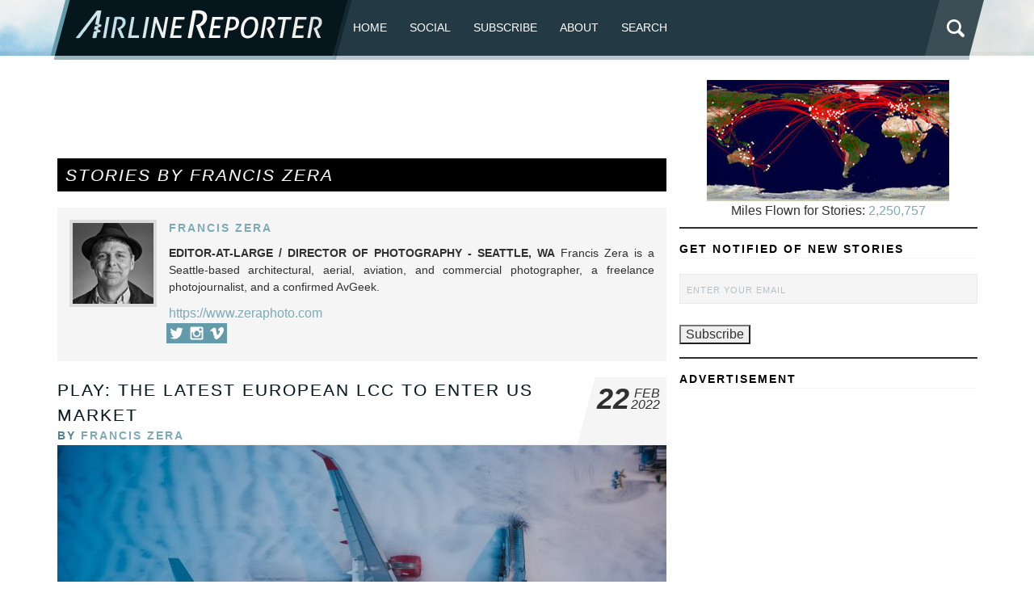

--- FILE ---
content_type: text/html; charset=utf-8
request_url: https://www.google.com/recaptcha/api2/aframe
body_size: 257
content:
<!DOCTYPE HTML><html><head><meta http-equiv="content-type" content="text/html; charset=UTF-8"></head><body><script nonce="lPzS8bwU86bzNhaQLbptXg">/** Anti-fraud and anti-abuse applications only. See google.com/recaptcha */ try{var clients={'sodar':'https://pagead2.googlesyndication.com/pagead/sodar?'};window.addEventListener("message",function(a){try{if(a.source===window.parent){var b=JSON.parse(a.data);var c=clients[b['id']];if(c){var d=document.createElement('img');d.src=c+b['params']+'&rc='+(localStorage.getItem("rc::a")?sessionStorage.getItem("rc::b"):"");window.document.body.appendChild(d);sessionStorage.setItem("rc::e",parseInt(sessionStorage.getItem("rc::e")||0)+1);localStorage.setItem("rc::h",'1769287795856');}}}catch(b){}});window.parent.postMessage("_grecaptcha_ready", "*");}catch(b){}</script></body></html>